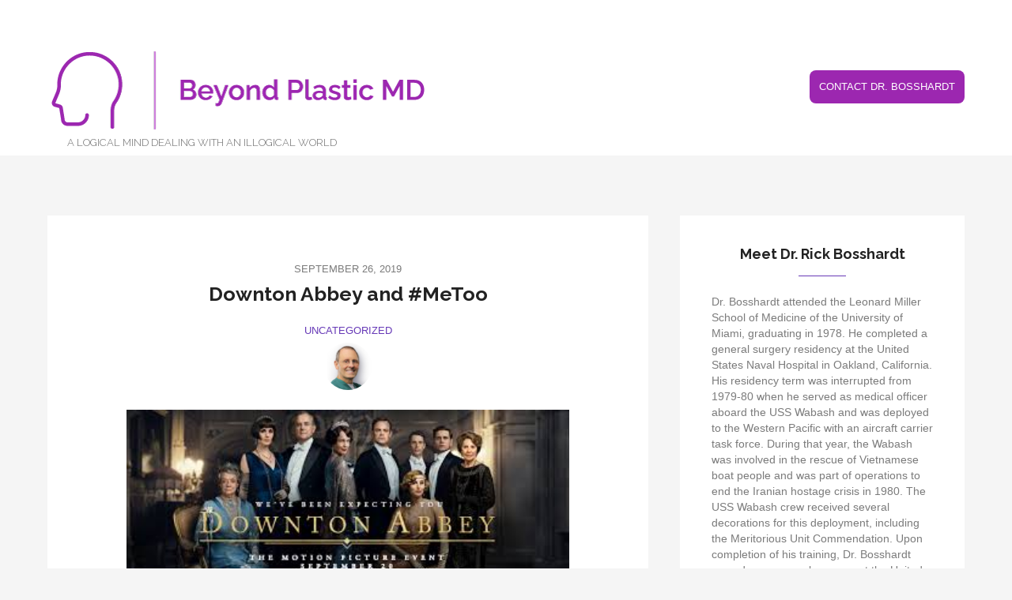

--- FILE ---
content_type: text/html; charset=UTF-8
request_url: https://www.beyondplasticmd.com/downton-abbey-and-metoo/
body_size: 16673
content:


<!DOCTYPE html>
<html lang="en-US">
<head>
	<meta charset="UTF-8"/>
	<meta name="viewport" content="width=device-width, initial-scale=1, maximum-scale=1, user-scalable=no">
	<title>Downton Abbey and #MeToo &#8211; Beyond Plastic MD</title>
<meta name='robots' content='max-image-preview:large'/>
<link rel='dns-prefetch' href='//stats.wp.com'/>
<link rel='dns-prefetch' href='//fonts.googleapis.com'/>
<link rel="alternate" type="application/rss+xml" title="Beyond Plastic MD &raquo; Feed" href="https://www.beyondplasticmd.com/feed/"/>
<link rel="alternate" type="application/rss+xml" title="Beyond Plastic MD &raquo; Comments Feed" href="https://www.beyondplasticmd.com/comments/feed/"/>
<link rel="alternate" type="application/rss+xml" title="Beyond Plastic MD &raquo; Downton Abbey and #MeToo Comments Feed" href="https://www.beyondplasticmd.com/downton-abbey-and-metoo/feed/"/>
<link rel="alternate" title="oEmbed (JSON)" type="application/json+oembed" href="https://www.beyondplasticmd.com/wp-json/oembed/1.0/embed?url=https%3A%2F%2Fwww.beyondplasticmd.com%2Fdownton-abbey-and-metoo%2F"/>
<link rel="alternate" title="oEmbed (XML)" type="text/xml+oembed" href="https://www.beyondplasticmd.com/wp-json/oembed/1.0/embed?url=https%3A%2F%2Fwww.beyondplasticmd.com%2Fdownton-abbey-and-metoo%2F&#038;format=xml"/>
		<!-- This site uses the Google Analytics by MonsterInsights plugin v9.11.1 - Using Analytics tracking - https://www.monsterinsights.com/ -->
							<script src="//www.googletagmanager.com/gtag/js?id=G-S862911QJ4" data-cfasync="false" data-wpfc-render="false" type="text/javascript" async></script>
			<script data-cfasync="false" data-wpfc-render="false" type="text/javascript">var mi_version='9.11.1';var mi_track_user=true;var mi_no_track_reason='';var MonsterInsightsDefaultLocations={"page_location":"https:\/\/www.beyondplasticmd.com\/downton-abbey-and-metoo\/"};if(typeof MonsterInsightsPrivacyGuardFilter==='function'){var MonsterInsightsLocations=(typeof MonsterInsightsExcludeQuery==='object')?MonsterInsightsPrivacyGuardFilter(MonsterInsightsExcludeQuery):MonsterInsightsPrivacyGuardFilter(MonsterInsightsDefaultLocations);}else{var MonsterInsightsLocations=(typeof MonsterInsightsExcludeQuery==='object')?MonsterInsightsExcludeQuery:MonsterInsightsDefaultLocations;}var disableStrs=['ga-disable-G-S862911QJ4',];function __gtagTrackerIsOptedOut(){for(var index=0;index<disableStrs.length;index++){if(document.cookie.indexOf(disableStrs[index]+'=true')>-1){return true;}}return false;}if(__gtagTrackerIsOptedOut()){for(var index=0;index<disableStrs.length;index++){window[disableStrs[index]]=true;}}function __gtagTrackerOptout(){for(var index=0;index<disableStrs.length;index++){document.cookie=disableStrs[index]+'=true; expires=Thu, 31 Dec 2099 23:59:59 UTC; path=/';window[disableStrs[index]]=true;}}if('undefined'===typeof gaOptout){function gaOptout(){__gtagTrackerOptout();}}window.dataLayer=window.dataLayer||[];window.MonsterInsightsDualTracker={helpers:{},trackers:{},};if(mi_track_user){function __gtagDataLayer(){dataLayer.push(arguments);}function __gtagTracker(type,name,parameters){if(!parameters){parameters={};}if(parameters.send_to){__gtagDataLayer.apply(null,arguments);return;}if(type==='event'){parameters.send_to=monsterinsights_frontend.v4_id;var hookName=name;if(typeof parameters['event_category']!=='undefined'){hookName=parameters['event_category']+':'+name;}if(typeof MonsterInsightsDualTracker.trackers[hookName]!=='undefined'){MonsterInsightsDualTracker.trackers[hookName](parameters);}else{__gtagDataLayer('event',name,parameters);}}else{__gtagDataLayer.apply(null,arguments);}}__gtagTracker('js',new Date());__gtagTracker('set',{'developer_id.dZGIzZG':true,});if(MonsterInsightsLocations.page_location){__gtagTracker('set',MonsterInsightsLocations);}__gtagTracker('config','G-S862911QJ4',{"forceSSL":"true","link_attribution":"true"});window.gtag=__gtagTracker;(function(){var noopfn=function(){return null;};var newtracker=function(){return new Tracker();};var Tracker=function(){return null;};var p=Tracker.prototype;p.get=noopfn;p.set=noopfn;p.send=function(){var args=Array.prototype.slice.call(arguments);args.unshift('send');__gaTracker.apply(null,args);};var __gaTracker=function(){var len=arguments.length;if(len===0){return;}var f=arguments[len-1];if(typeof f!=='object'||f===null||typeof f.hitCallback!=='function'){if('send'===arguments[0]){var hitConverted,hitObject=false,action;if('event'===arguments[1]){if('undefined'!==typeof arguments[3]){hitObject={'eventAction':arguments[3],'eventCategory':arguments[2],'eventLabel':arguments[4],'value':arguments[5]?arguments[5]:1,}}}if('pageview'===arguments[1]){if('undefined'!==typeof arguments[2]){hitObject={'eventAction':'page_view','page_path':arguments[2],}}}if(typeof arguments[2]==='object'){hitObject=arguments[2];}if(typeof arguments[5]==='object'){Object.assign(hitObject,arguments[5]);}if('undefined'!==typeof arguments[1].hitType){hitObject=arguments[1];if('pageview'===hitObject.hitType){hitObject.eventAction='page_view';}}if(hitObject){action='timing'===arguments[1].hitType?'timing_complete':hitObject.eventAction;hitConverted=mapArgs(hitObject);__gtagTracker('event',action,hitConverted);}}return;}function mapArgs(args){var arg,hit={};var gaMap={'eventCategory':'event_category','eventAction':'event_action','eventLabel':'event_label','eventValue':'event_value','nonInteraction':'non_interaction','timingCategory':'event_category','timingVar':'name','timingValue':'value','timingLabel':'event_label','page':'page_path','location':'page_location','title':'page_title','referrer':'page_referrer',};for(arg in args){if(!(!args.hasOwnProperty(arg)||!gaMap.hasOwnProperty(arg))){hit[gaMap[arg]]=args[arg];}else{hit[arg]=args[arg];}}return hit;}try{f.hitCallback();}catch(ex){}};__gaTracker.create=newtracker;__gaTracker.getByName=newtracker;__gaTracker.getAll=function(){return[];};__gaTracker.remove=noopfn;__gaTracker.loaded=true;window['__gaTracker']=__gaTracker;})();}else{console.log("");(function(){function __gtagTracker(){return null;}window['__gtagTracker']=__gtagTracker;window['gtag']=__gtagTracker;})();}</script>
							<!-- / Google Analytics by MonsterInsights -->
		<style id='wp-img-auto-sizes-contain-inline-css' type='text/css'>img:is([sizes=auto i],[sizes^="auto," i]){contain-intrinsic-size:3000px 1500px}</style>
<style id='wp-block-library-inline-css' type='text/css'>:root{--wp-block-synced-color:#7a00df;--wp-block-synced-color--rgb:122 , 0 , 223;--wp-bound-block-color:var(--wp-block-synced-color);--wp-editor-canvas-background:#ddd;--wp-admin-theme-color:#007cba;--wp-admin-theme-color--rgb:0 , 124 , 186;--wp-admin-theme-color-darker-10:#006ba1;--wp-admin-theme-color-darker-10--rgb:0 , 107 , 160.5;--wp-admin-theme-color-darker-20:#005a87;--wp-admin-theme-color-darker-20--rgb:0 , 90 , 135;--wp-admin-border-width-focus:2px}@media (min-resolution:192dpi){:root{--wp-admin-border-width-focus:1.5px}}.wp-element-button{cursor:pointer}:root .has-very-light-gray-background-color{background-color:#eee}:root .has-very-dark-gray-background-color{background-color:#313131}:root .has-very-light-gray-color{color:#eee}:root .has-very-dark-gray-color{color:#313131}:root .has-vivid-green-cyan-to-vivid-cyan-blue-gradient-background{background:linear-gradient(135deg,#00d084,#0693e3)}:root .has-purple-crush-gradient-background{background:linear-gradient(135deg,#34e2e4,#4721fb 50%,#ab1dfe)}:root .has-hazy-dawn-gradient-background{background:linear-gradient(135deg,#faaca8,#dad0ec)}:root .has-subdued-olive-gradient-background{background:linear-gradient(135deg,#fafae1,#67a671)}:root .has-atomic-cream-gradient-background{background:linear-gradient(135deg,#fdd79a,#004a59)}:root .has-nightshade-gradient-background{background:linear-gradient(135deg,#330968,#31cdcf)}:root .has-midnight-gradient-background{background:linear-gradient(135deg,#020381,#2874fc)}:root{--wp--preset--font-size--normal:16px;--wp--preset--font-size--huge:42px}.has-regular-font-size{font-size:1em}.has-larger-font-size{font-size:2.625em}.has-normal-font-size{font-size:var(--wp--preset--font-size--normal)}.has-huge-font-size{font-size:var(--wp--preset--font-size--huge)}.has-text-align-center{text-align:center}.has-text-align-left{text-align:left}.has-text-align-right{text-align:right}.has-fit-text{white-space:nowrap!important}#end-resizable-editor-section{display:none}.aligncenter{clear:both}.items-justified-left{justify-content:flex-start}.items-justified-center{justify-content:center}.items-justified-right{justify-content:flex-end}.items-justified-space-between{justify-content:space-between}.screen-reader-text{border:0;clip-path:inset(50%);height:1px;margin:-1px;overflow:hidden;padding:0;position:absolute;width:1px;word-wrap:normal!important}.screen-reader-text:focus{background-color:#ddd;clip-path:none;color:#444;display:block;font-size:1em;height:auto;left:5px;line-height:normal;padding:15px 23px 14px;text-decoration:none;top:5px;width:auto;z-index:100000}html :where(.has-border-color){border-style:solid}html :where([style*=border-top-color]){border-top-style:solid}html :where([style*=border-right-color]){border-right-style:solid}html :where([style*=border-bottom-color]){border-bottom-style:solid}html :where([style*=border-left-color]){border-left-style:solid}html :where([style*=border-width]){border-style:solid}html :where([style*=border-top-width]){border-top-style:solid}html :where([style*=border-right-width]){border-right-style:solid}html :where([style*=border-bottom-width]){border-bottom-style:solid}html :where([style*=border-left-width]){border-left-style:solid}html :where(img[class*=wp-image-]){height:auto;max-width:100%}:where(figure){margin:0 0 1em}html :where(.is-position-sticky){--wp-admin--admin-bar--position-offset:var(--wp-admin--admin-bar--height,0)}@media screen and (max-width:600px){html :where(.is-position-sticky){--wp-admin--admin-bar--position-offset:0}}</style><style id='wp-block-archives-inline-css' type='text/css'>.wp-block-archives{box-sizing:border-box}.wp-block-archives-dropdown label{display:block}</style>
<style id='wp-block-image-inline-css' type='text/css'>.wp-block-image>a,.wp-block-image>figure>a{display:inline-block}.wp-block-image img{box-sizing:border-box;height:auto;max-width:100%;vertical-align:bottom}@media not (prefers-reduced-motion){.wp-block-image img.hide{visibility:hidden}.wp-block-image img.show{animation:show-content-image .4s}}.wp-block-image[style*="border-radius"] img,.wp-block-image[style*="border-radius"]>a{border-radius:inherit}.wp-block-image.has-custom-border img{box-sizing:border-box}.wp-block-image.aligncenter{text-align:center}.wp-block-image.alignfull>a,.wp-block-image.alignwide>a{width:100%}.wp-block-image.alignfull img,.wp-block-image.alignwide img{height:auto;width:100%}.wp-block-image .aligncenter,.wp-block-image .alignleft,.wp-block-image .alignright,.wp-block-image.aligncenter,.wp-block-image.alignleft,.wp-block-image.alignright{display:table}.wp-block-image .aligncenter>figcaption,.wp-block-image .alignleft>figcaption,.wp-block-image .alignright>figcaption,.wp-block-image.aligncenter>figcaption,.wp-block-image.alignleft>figcaption,.wp-block-image.alignright>figcaption{caption-side:bottom;display:table-caption}.wp-block-image .alignleft{float:left;margin:.5em 1em .5em 0}.wp-block-image .alignright{float:right;margin:.5em 0 .5em 1em}.wp-block-image .aligncenter{margin-left:auto;margin-right:auto}.wp-block-image :where(figcaption){margin-bottom:1em;margin-top:.5em}.wp-block-image.is-style-circle-mask img{border-radius:9999px}@supports ((-webkit-mask-image:none) or (mask-image:none)) or (-webkit-mask-image:none){.wp-block-image.is-style-circle-mask img{border-radius:0;-webkit-mask-image:url('data:image/svg+xml;utf8,<svg viewBox="0 0 100 100" xmlns="http://www.w3.org/2000/svg"><circle cx="50" cy="50" r="50"/></svg>');mask-image:url('data:image/svg+xml;utf8,<svg viewBox="0 0 100 100" xmlns="http://www.w3.org/2000/svg"><circle cx="50" cy="50" r="50"/></svg>');mask-mode:alpha;-webkit-mask-position:center;mask-position:center;-webkit-mask-repeat:no-repeat;mask-repeat:no-repeat;-webkit-mask-size:contain;mask-size:contain}}:root :where(.wp-block-image.is-style-rounded img,.wp-block-image .is-style-rounded img){border-radius:9999px}.wp-block-image figure{margin:0}.wp-lightbox-container{display:flex;flex-direction:column;position:relative}.wp-lightbox-container img{cursor:zoom-in}.wp-lightbox-container img:hover+button{opacity:1}.wp-lightbox-container button{align-items:center;backdrop-filter:blur(16px) saturate(180%);background-color:#5a5a5a40;border:none;border-radius:4px;cursor:zoom-in;display:flex;height:20px;justify-content:center;opacity:0;padding:0;position:absolute;right:16px;text-align:center;top:16px;width:20px;z-index:100}@media not (prefers-reduced-motion){.wp-lightbox-container button{transition:opacity .2s ease}}.wp-lightbox-container button:focus-visible{outline:3px auto #5a5a5a40;outline:3px auto -webkit-focus-ring-color;outline-offset:3px}.wp-lightbox-container button:hover{cursor:pointer;opacity:1}.wp-lightbox-container button:focus{opacity:1}.wp-lightbox-container button:focus,.wp-lightbox-container button:hover,.wp-lightbox-container button:not(:hover):not(:active):not(.has-background){background-color:#5a5a5a40;border:none}.wp-lightbox-overlay{box-sizing:border-box;cursor:zoom-out;height:100vh;left:0;overflow:hidden;position:fixed;top:0;visibility:hidden;width:100%;z-index:100000}.wp-lightbox-overlay .close-button{align-items:center;cursor:pointer;display:flex;justify-content:center;min-height:40px;min-width:40px;padding:0;position:absolute;right:calc(env(safe-area-inset-right) + 16px);top:calc(env(safe-area-inset-top) + 16px);z-index:5000000}.wp-lightbox-overlay .close-button:focus,.wp-lightbox-overlay .close-button:hover,.wp-lightbox-overlay .close-button:not(:hover):not(:active):not(.has-background){background:none;border:none}.wp-lightbox-overlay .lightbox-image-container{height:var(--wp--lightbox-container-height);left:50%;overflow:hidden;position:absolute;top:50%;transform:translate(-50%,-50%);transform-origin:top left;width:var(--wp--lightbox-container-width);z-index:9999999999}.wp-lightbox-overlay .wp-block-image{align-items:center;box-sizing:border-box;display:flex;height:100%;justify-content:center;margin:0;position:relative;transform-origin:0 0;width:100%;z-index:3000000}.wp-lightbox-overlay .wp-block-image img{height:var(--wp--lightbox-image-height);min-height:var(--wp--lightbox-image-height);min-width:var(--wp--lightbox-image-width);width:var(--wp--lightbox-image-width)}.wp-lightbox-overlay .wp-block-image figcaption{display:none}.wp-lightbox-overlay button{background:none;border:none}.wp-lightbox-overlay .scrim{background-color:#fff;height:100%;opacity:.9;position:absolute;width:100%;z-index:2000000}.wp-lightbox-overlay.active{visibility:visible}@media not (prefers-reduced-motion){.wp-lightbox-overlay.active{animation:turn-on-visibility .25s both}.wp-lightbox-overlay.active img{animation:turn-on-visibility .35s both}.wp-lightbox-overlay.show-closing-animation:not(.active){animation:turn-off-visibility .35s both}.wp-lightbox-overlay.show-closing-animation:not(.active) img{animation:turn-off-visibility .25s both}.wp-lightbox-overlay.zoom.active{animation:none;opacity:1;visibility:visible}.wp-lightbox-overlay.zoom.active .lightbox-image-container{animation:lightbox-zoom-in .4s}.wp-lightbox-overlay.zoom.active .lightbox-image-container img{animation:none}.wp-lightbox-overlay.zoom.active .scrim{animation:turn-on-visibility .4s forwards}.wp-lightbox-overlay.zoom.show-closing-animation:not(.active){animation:none}.wp-lightbox-overlay.zoom.show-closing-animation:not(.active) .lightbox-image-container{animation:lightbox-zoom-out .4s}.wp-lightbox-overlay.zoom.show-closing-animation:not(.active) .lightbox-image-container img{animation:none}.wp-lightbox-overlay.zoom.show-closing-animation:not(.active) .scrim{animation:turn-off-visibility .4s forwards}}@keyframes show-content-image{0%{visibility:hidden}99%{visibility:hidden}to{visibility:visible}}@keyframes turn-on-visibility{0%{opacity:0}to{opacity:1}}@keyframes turn-off-visibility{0%{opacity:1;visibility:visible}99%{opacity:0;visibility:visible}to{opacity:0;visibility:hidden}}@keyframes lightbox-zoom-in{0%{transform:translate(calc((-100vw + var(--wp--lightbox-scrollbar-width))/2 + var(--wp--lightbox-initial-left-position)),calc(-50vh + var(--wp--lightbox-initial-top-position))) scale(var(--wp--lightbox-scale))}to{transform:translate(-50%,-50%) scale(1)}}@keyframes lightbox-zoom-out{0%{transform:translate(-50%,-50%) scale(1);visibility:visible}99%{visibility:visible}to{transform:translate(calc((-100vw + var(--wp--lightbox-scrollbar-width))/2 + var(--wp--lightbox-initial-left-position)),calc(-50vh + var(--wp--lightbox-initial-top-position))) scale(var(--wp--lightbox-scale));visibility:hidden}}</style>
<style id='wp-block-search-inline-css' type='text/css'>.wp-block-search__button{margin-left:10px;word-break:normal}.wp-block-search__button.has-icon{line-height:0}.wp-block-search__button svg{height:1.25em;min-height:24px;min-width:24px;width:1.25em;fill:currentColor;vertical-align:text-bottom}:where(.wp-block-search__button){border:1px solid #ccc;padding:6px 10px}.wp-block-search__inside-wrapper{display:flex;flex:auto;flex-wrap:nowrap;max-width:100%}.wp-block-search__label{width:100%}.wp-block-search.wp-block-search__button-only .wp-block-search__button{box-sizing:border-box;display:flex;flex-shrink:0;justify-content:center;margin-left:0;max-width:100%}.wp-block-search.wp-block-search__button-only .wp-block-search__inside-wrapper{min-width:0!important;transition-property:width}.wp-block-search.wp-block-search__button-only .wp-block-search__input{flex-basis:100%;transition-duration:.3s}.wp-block-search.wp-block-search__button-only.wp-block-search__searchfield-hidden,.wp-block-search.wp-block-search__button-only.wp-block-search__searchfield-hidden .wp-block-search__inside-wrapper{overflow:hidden}.wp-block-search.wp-block-search__button-only.wp-block-search__searchfield-hidden .wp-block-search__input{border-left-width:0!important;border-right-width:0!important;flex-basis:0;flex-grow:0;margin:0;min-width:0!important;padding-left:0!important;padding-right:0!important;width:0!important}:where(.wp-block-search__input){appearance:none;border:1px solid #949494;flex-grow:1;font-family:inherit;font-size:inherit;font-style:inherit;font-weight:inherit;letter-spacing:inherit;line-height:inherit;margin-left:0;margin-right:0;min-width:3rem;padding:8px;text-decoration:unset!important;text-transform:inherit}:where(.wp-block-search__button-inside .wp-block-search__inside-wrapper){background-color:#fff;border:1px solid #949494;box-sizing:border-box;padding:4px}:where(.wp-block-search__button-inside .wp-block-search__inside-wrapper) .wp-block-search__input{border:none;border-radius:0;padding:0 4px}:where(.wp-block-search__button-inside .wp-block-search__inside-wrapper) .wp-block-search__input:focus{outline:none}:where(.wp-block-search__button-inside .wp-block-search__inside-wrapper) :where(.wp-block-search__button){padding:4px 8px}.wp-block-search.aligncenter .wp-block-search__inside-wrapper{margin:auto}.wp-block[data-align="right"] .wp-block-search.wp-block-search__button-only .wp-block-search__inside-wrapper{float:right}</style>
<style id='wp-block-paragraph-inline-css' type='text/css'>.is-small-text{font-size:.875em}.is-regular-text{font-size:1em}.is-large-text{font-size:2.25em}.is-larger-text{font-size:3em}.has-drop-cap:not(:focus):first-letter{float:left;font-size:8.4em;font-style:normal;font-weight:100;line-height:.68;margin:.05em .1em 0 0;text-transform:uppercase}body.rtl .has-drop-cap:not(:focus):first-letter{float:none;margin-left:.1em}p.has-drop-cap.has-background{overflow:hidden}:root :where(p.has-background){padding:1.25em 2.375em}:where(p.has-text-color:not(.has-link-color)) a{color:inherit}p.has-text-align-left[style*="writing-mode:vertical-lr"],p.has-text-align-right[style*="writing-mode:vertical-rl"]{rotate:180deg}</style>
<style id='global-styles-inline-css' type='text/css'>:root{--wp--preset--aspect-ratio--square:1;--wp--preset--aspect-ratio--4-3: 4/3;--wp--preset--aspect-ratio--3-4: 3/4;--wp--preset--aspect-ratio--3-2: 3/2;--wp--preset--aspect-ratio--2-3: 2/3;--wp--preset--aspect-ratio--16-9: 16/9;--wp--preset--aspect-ratio--9-16: 9/16;--wp--preset--color--black:#000;--wp--preset--color--cyan-bluish-gray:#abb8c3;--wp--preset--color--white:#fff;--wp--preset--color--pale-pink:#f78da7;--wp--preset--color--vivid-red:#cf2e2e;--wp--preset--color--luminous-vivid-orange:#ff6900;--wp--preset--color--luminous-vivid-amber:#fcb900;--wp--preset--color--light-green-cyan:#7bdcb5;--wp--preset--color--vivid-green-cyan:#00d084;--wp--preset--color--pale-cyan-blue:#8ed1fc;--wp--preset--color--vivid-cyan-blue:#0693e3;--wp--preset--color--vivid-purple:#9b51e0;--wp--preset--gradient--vivid-cyan-blue-to-vivid-purple:linear-gradient(135deg,#0693e3 0%,#9b51e0 100%);--wp--preset--gradient--light-green-cyan-to-vivid-green-cyan:linear-gradient(135deg,#7adcb4 0%,#00d082 100%);--wp--preset--gradient--luminous-vivid-amber-to-luminous-vivid-orange:linear-gradient(135deg,#fcb900 0%,#ff6900 100%);--wp--preset--gradient--luminous-vivid-orange-to-vivid-red:linear-gradient(135deg,#ff6900 0%,#cf2e2e 100%);--wp--preset--gradient--very-light-gray-to-cyan-bluish-gray:linear-gradient(135deg,#eee 0%,#a9b8c3 100%);--wp--preset--gradient--cool-to-warm-spectrum:linear-gradient(135deg,#4aeadc 0%,#9778d1 20%,#cf2aba 40%,#ee2c82 60%,#fb6962 80%,#fef84c 100%);--wp--preset--gradient--blush-light-purple:linear-gradient(135deg,#ffceec 0%,#9896f0 100%);--wp--preset--gradient--blush-bordeaux:linear-gradient(135deg,#fecda5 0%,#fe2d2d 50%,#6b003e 100%);--wp--preset--gradient--luminous-dusk:linear-gradient(135deg,#ffcb70 0%,#c751c0 50%,#4158d0 100%);--wp--preset--gradient--pale-ocean:linear-gradient(135deg,#fff5cb 0%,#b6e3d4 50%,#33a7b5 100%);--wp--preset--gradient--electric-grass:linear-gradient(135deg,#caf880 0%,#71ce7e 100%);--wp--preset--gradient--midnight:linear-gradient(135deg,#020381 0%,#2874fc 100%);--wp--preset--font-size--small:13px;--wp--preset--font-size--medium:20px;--wp--preset--font-size--large:36px;--wp--preset--font-size--x-large:42px;--wp--preset--spacing--20:.44rem;--wp--preset--spacing--30:.67rem;--wp--preset--spacing--40:1rem;--wp--preset--spacing--50:1.5rem;--wp--preset--spacing--60:2.25rem;--wp--preset--spacing--70:3.38rem;--wp--preset--spacing--80:5.06rem;--wp--preset--shadow--natural:6px 6px 9px rgba(0,0,0,.2);--wp--preset--shadow--deep:12px 12px 50px rgba(0,0,0,.4);--wp--preset--shadow--sharp:6px 6px 0 rgba(0,0,0,.2);--wp--preset--shadow--outlined:6px 6px 0 -3px #fff , 6px 6px #000;--wp--preset--shadow--crisp:6px 6px 0 #000}:where(.is-layout-flex){gap:.5em}:where(.is-layout-grid){gap:.5em}body .is-layout-flex{display:flex}.is-layout-flex{flex-wrap:wrap;align-items:center}.is-layout-flex > :is(*, div){margin:0}body .is-layout-grid{display:grid}.is-layout-grid > :is(*, div){margin:0}:where(.wp-block-columns.is-layout-flex){gap:2em}:where(.wp-block-columns.is-layout-grid){gap:2em}:where(.wp-block-post-template.is-layout-flex){gap:1.25em}:where(.wp-block-post-template.is-layout-grid){gap:1.25em}.has-black-color{color:var(--wp--preset--color--black)!important}.has-cyan-bluish-gray-color{color:var(--wp--preset--color--cyan-bluish-gray)!important}.has-white-color{color:var(--wp--preset--color--white)!important}.has-pale-pink-color{color:var(--wp--preset--color--pale-pink)!important}.has-vivid-red-color{color:var(--wp--preset--color--vivid-red)!important}.has-luminous-vivid-orange-color{color:var(--wp--preset--color--luminous-vivid-orange)!important}.has-luminous-vivid-amber-color{color:var(--wp--preset--color--luminous-vivid-amber)!important}.has-light-green-cyan-color{color:var(--wp--preset--color--light-green-cyan)!important}.has-vivid-green-cyan-color{color:var(--wp--preset--color--vivid-green-cyan)!important}.has-pale-cyan-blue-color{color:var(--wp--preset--color--pale-cyan-blue)!important}.has-vivid-cyan-blue-color{color:var(--wp--preset--color--vivid-cyan-blue)!important}.has-vivid-purple-color{color:var(--wp--preset--color--vivid-purple)!important}.has-black-background-color{background-color:var(--wp--preset--color--black)!important}.has-cyan-bluish-gray-background-color{background-color:var(--wp--preset--color--cyan-bluish-gray)!important}.has-white-background-color{background-color:var(--wp--preset--color--white)!important}.has-pale-pink-background-color{background-color:var(--wp--preset--color--pale-pink)!important}.has-vivid-red-background-color{background-color:var(--wp--preset--color--vivid-red)!important}.has-luminous-vivid-orange-background-color{background-color:var(--wp--preset--color--luminous-vivid-orange)!important}.has-luminous-vivid-amber-background-color{background-color:var(--wp--preset--color--luminous-vivid-amber)!important}.has-light-green-cyan-background-color{background-color:var(--wp--preset--color--light-green-cyan)!important}.has-vivid-green-cyan-background-color{background-color:var(--wp--preset--color--vivid-green-cyan)!important}.has-pale-cyan-blue-background-color{background-color:var(--wp--preset--color--pale-cyan-blue)!important}.has-vivid-cyan-blue-background-color{background-color:var(--wp--preset--color--vivid-cyan-blue)!important}.has-vivid-purple-background-color{background-color:var(--wp--preset--color--vivid-purple)!important}.has-black-border-color{border-color:var(--wp--preset--color--black)!important}.has-cyan-bluish-gray-border-color{border-color:var(--wp--preset--color--cyan-bluish-gray)!important}.has-white-border-color{border-color:var(--wp--preset--color--white)!important}.has-pale-pink-border-color{border-color:var(--wp--preset--color--pale-pink)!important}.has-vivid-red-border-color{border-color:var(--wp--preset--color--vivid-red)!important}.has-luminous-vivid-orange-border-color{border-color:var(--wp--preset--color--luminous-vivid-orange)!important}.has-luminous-vivid-amber-border-color{border-color:var(--wp--preset--color--luminous-vivid-amber)!important}.has-light-green-cyan-border-color{border-color:var(--wp--preset--color--light-green-cyan)!important}.has-vivid-green-cyan-border-color{border-color:var(--wp--preset--color--vivid-green-cyan)!important}.has-pale-cyan-blue-border-color{border-color:var(--wp--preset--color--pale-cyan-blue)!important}.has-vivid-cyan-blue-border-color{border-color:var(--wp--preset--color--vivid-cyan-blue)!important}.has-vivid-purple-border-color{border-color:var(--wp--preset--color--vivid-purple)!important}.has-vivid-cyan-blue-to-vivid-purple-gradient-background{background:var(--wp--preset--gradient--vivid-cyan-blue-to-vivid-purple)!important}.has-light-green-cyan-to-vivid-green-cyan-gradient-background{background:var(--wp--preset--gradient--light-green-cyan-to-vivid-green-cyan)!important}.has-luminous-vivid-amber-to-luminous-vivid-orange-gradient-background{background:var(--wp--preset--gradient--luminous-vivid-amber-to-luminous-vivid-orange)!important}.has-luminous-vivid-orange-to-vivid-red-gradient-background{background:var(--wp--preset--gradient--luminous-vivid-orange-to-vivid-red)!important}.has-very-light-gray-to-cyan-bluish-gray-gradient-background{background:var(--wp--preset--gradient--very-light-gray-to-cyan-bluish-gray)!important}.has-cool-to-warm-spectrum-gradient-background{background:var(--wp--preset--gradient--cool-to-warm-spectrum)!important}.has-blush-light-purple-gradient-background{background:var(--wp--preset--gradient--blush-light-purple)!important}.has-blush-bordeaux-gradient-background{background:var(--wp--preset--gradient--blush-bordeaux)!important}.has-luminous-dusk-gradient-background{background:var(--wp--preset--gradient--luminous-dusk)!important}.has-pale-ocean-gradient-background{background:var(--wp--preset--gradient--pale-ocean)!important}.has-electric-grass-gradient-background{background:var(--wp--preset--gradient--electric-grass)!important}.has-midnight-gradient-background{background:var(--wp--preset--gradient--midnight)!important}.has-small-font-size{font-size:var(--wp--preset--font-size--small)!important}.has-medium-font-size{font-size:var(--wp--preset--font-size--medium)!important}.has-large-font-size{font-size:var(--wp--preset--font-size--large)!important}.has-x-large-font-size{font-size:var(--wp--preset--font-size--x-large)!important}</style>

<style id='classic-theme-styles-inline-css' type='text/css'>.wp-block-button__link{color:#fff;background-color:#32373c;border-radius:9999px;box-shadow:none;text-decoration:none;padding:calc(.667em + 2px) calc(1.333em + 2px);font-size:1.125em}.wp-block-file__button{background:#32373c;color:#fff;text-decoration:none}</style>
<link rel='stylesheet' id='wpo_min-header-0-css' href='https://www.beyondplasticmd.com/wp-content/cache/wpo-minify/1767854482/assets/wpo-minify-header-981322c9.min.css' type='text/css' media='all'/>
<script type="text/javascript" id="pushengage-sdk-init-js-after">//<![CDATA[
(function(w,d){w.PushEngage=w.PushEngage||[];w._peq=w._peq||[];PushEngage.push(['init',{appId:'de7c297e-4459-40da-af1e-bcf11f420474'}]);var e=d.createElement('script');e.src='https://clientcdn.pushengage.com/sdks/pushengage-web-sdk.js';e.async=true;e.type='text/javascript';d.head.appendChild(e);})(window,document);
//]]></script>
<script type="text/javascript" src="https://www.beyondplasticmd.com/wp-content/cache/wpo-minify/1767854482/assets/wpo-minify-header-59d20ed9.min.js" id="wpo_min-header-0-js" async="async" data-wp-strategy="async"></script>
<script type="text/javascript" src="https://www.beyondplasticmd.com/wp-content/cache/wpo-minify/1767854482/assets/wpo-minify-header-7ba40e48.min.js" id="wpo_min-header-1-js"></script>
<link rel="https://api.w.org/" href="https://www.beyondplasticmd.com/wp-json/"/><link rel="alternate" title="JSON" type="application/json" href="https://www.beyondplasticmd.com/wp-json/wp/v2/posts/125"/><link rel="EditURI" type="application/rsd+xml" title="RSD" href="https://www.beyondplasticmd.com/xmlrpc.php?rsd"/>
<meta name="generator" content="WordPress 6.9"/>
<link rel="canonical" href="https://www.beyondplasticmd.com/downton-abbey-and-metoo/"/>
<link rel='shortlink' href='https://www.beyondplasticmd.com/?p=125'/>
	<style>img#wpstats{display:none}</style>
				<style type="text/css">#site-title a,#site-description{color:#212121!important}</style>
		<style type="text/css" id="custom-background-css">body.custom-background{background-color:#f5f5f5}</style>
	
<!-- Jetpack Open Graph Tags -->
<meta property="og:type" content="article"/>
<meta property="og:title" content="Downton Abbey and #MeToo"/>
<meta property="og:url" content="https://www.beyondplasticmd.com/downton-abbey-and-metoo/"/>
<meta property="og:description" content="I went to see the new Downton Abbey movie reluctantly. My wife and her friends, all fans of the popular series, set up the evening for our group of five couples. None of the husbands were thrilled …"/>
<meta property="article:published_time" content="2019-09-26T11:39:22+00:00"/>
<meta property="article:modified_time" content="2019-09-26T11:39:22+00:00"/>
<meta property="og:site_name" content="Beyond Plastic MD"/>
<meta property="og:image" content="https://www.beyondplasticmd.com/wp-content/uploads/2019/09/women-in-medicine.jpg"/>
<meta property="og:image:width" content="1000"/>
<meta property="og:image:height" content="575"/>
<meta property="og:image:alt" content=""/>
<meta property="og:locale" content="en_US"/>
<meta name="twitter:text:title" content="Downton Abbey and #MeToo"/>
<meta name="twitter:image" content="https://www.beyondplasticmd.com/wp-content/uploads/2019/09/metoo-2.jpg?w=144"/>
<meta name="twitter:card" content="summary"/>

<!-- End Jetpack Open Graph Tags -->
<link rel="icon" href="https://www.beyondplasticmd.com/wp-content/uploads/2022/05/cropped-icon-32x32.png" sizes="32x32"/>
<link rel="icon" href="https://www.beyondplasticmd.com/wp-content/uploads/2022/05/cropped-icon-192x192.png" sizes="192x192"/>
<link rel="apple-touch-icon" href="https://www.beyondplasticmd.com/wp-content/uploads/2022/05/cropped-icon-180x180.png"/>
<meta name="msapplication-TileImage" content="https://www.beyondplasticmd.com/wp-content/uploads/2022/05/cropped-icon-270x270.png"/>
		<style type="text/css" id="wp-custom-css">a.post-page-numbers{display:inline-block;margin:0 .25rem}h2.slide-title{text-align:right}.slider-home .slide-title span{background-color:rgba(156,39,176,.3);border-radius:.5rem}.wp-block-search.wp-block-search__button-inside .wp-block-search__inside-wrapper{border:none;background-color:#f7f7f7}.wp-block-search.wp-block-search__button-inside .wp-block-search__inside-wrapper button{margin:0;border:none}input[type="search"]{margin:0;background-color:#f7f7f7}.header .logo-img img{max-width:100%;margin-bottom:1rem}h1#site-title{margin-bottom:1rem}.top-bar .name{height:auto}.header .top-bar .toggle-topbar{display:none!important}ul#menu-primary{margin-top:3rem}ul#menu-primary a{padding:.5rem .75rem;background-color:#9c27b0;color:#fff;border-radius:.5rem}#site-title small{display:block;float:none}ul.title-area{max-width:480px}</style>
		</head>
<body class="wp-singular post-template-default single single-post postid-125 single-format-standard custom-background wp-theme-morningtime-lite">
<div class="wrapper">
	<header class="header">
		<div class="row">
			<div class="columns medium-12">
				<nav class="top-bar" data-topbar role="navigation">
					<ul class="title-area">
						<li class="name">
															<h1 id="site-title">
									<a class="logo-img" href="https://www.beyondplasticmd.com/" title="Beyond Plastic MD - A logical mind dealing with an illogical world" rel="home">
										<img src="https://beyondplasticmd.com/wp-content/uploads/2022/05/Logo.png">
									</a>
									<small>A logical mind dealing with an illogical world</small>
								</h1>
													</li>

						<li class="toggle-topbar menu-icon">
							<a href="#"><i class="fas fa-bars"></i></a>
							<span class="toggle-area"></span>
						</li>
					</ul>

					<section class="top-bar-section">

						<ul id="menu-primary" class="right"><li id="menu-item-622" class="menu-item menu-item-type-post_type menu-item-object-page menu-item-622"><a href="https://www.beyondplasticmd.com/contact-dr-bosshardt/">Contact Dr. Bosshardt</a></li>
</ul>
					</section>

					<div class="socials right">
											</div><!-- /.socials right -->
				</nav>
			</div><!-- /.columns medium-12 -->
		</div><!-- /.row -->
	</header><!-- /.header -->

	
<div class="main">
	<div class="main-body">
		<div class="row">
			<div class="columns large-8">
				<div class="content">
					
														<article id="post-125" class="post post-single post-125 type-post status-publish format-standard hentry category-uncategorized" itemscope itemtype="https://schema.org/BlogPosting">
		<header class="post-head">
			<time class="post-date" datetime="2019-09-26T11:39:22-04:00" itemprop="datePublished">September 26, 2019</time><!-- /.post-date -->

			<h3 class="post-title">
				Downton Abbey and #MeToo			</h3>

			<ul class="post-category"><li><a href="https://www.beyondplasticmd.com/category/uncategorized/" rel="category tag">Uncategorized</a></li></ul>
		</header><!-- /.post-head -->

		
		<div class="post-meta">
			<a href="https://www.beyondplasticmd.com/author/rtbosshardt/" title="rtbosshardt" class="post-author wow bounceIn" data-wow-duration="1s" data-wow-delay="0.5s">
				<img alt='' src='https://secure.gravatar.com/avatar/b554c05cc26d68314615755e47e6aabbf80e5021d6866cdf6935e6d949a1982a?s=120&#038;d=mm&#038;r=g' srcset='https://secure.gravatar.com/avatar/b554c05cc26d68314615755e47e6aabbf80e5021d6866cdf6935e6d949a1982a?s=240&#038;d=mm&#038;r=g 2x' class='avatar avatar-120 photo' height='120' width='120' decoding='async'/>			</a>
		</div><!-- /.post-meta -->

		<div class="post-body">
			<div class="entry" itemprop="articleBody">
				
<figure class="wp-block-image size-large is-resized"><img fetchpriority="high" decoding="async" src="https://beyondplasticmd.com/wp-content/uploads/2019/09/downton-abbey.jpg?w=364" alt="" class="wp-image-126" width="564" height="214" srcset="https://www.beyondplasticmd.com/wp-content/uploads/2019/09/downton-abbey.jpg 364w, https://www.beyondplasticmd.com/wp-content/uploads/2019/09/downton-abbey-300x114.jpg 300w" sizes="(max-width: 564px) 100vw, 564px"/></figure>



<p>I went to see the new Downton Abbey movie reluctantly. My wife and her friends, all fans of the popular series, set up the evening for our  group of five couples. None of the husbands were thrilled but we have all been married long enough to know that now and then you take one for the woman you love. Surprisingly, it was an excellent movie and very engaging (I am not just saying this because I know my wife might read this). There was even one moment of action involving a gun, so it wasn’t all tea and crumpets. </p>



<p>Downton Abbey provides a glimpse into life in a time where women were rather lightly regarded in society. What influence they had was largely in the background, exerting influence on the men in their lives, for example. Several female characters bemoaned their lack of stature, even among the aristocracy. This was not surprising, given the societal norms of the times. What was interesting, though, was the general theme of the movie previews. Two previews were for movies about female empowerment. One was a for a biopic about Harriet Tubman and the underground railroad. The other was about a movie adaptation of the book, Little Women. I am seeing this more and more and I do not think it is my imagination that the theme of women’s empowerment seems to be everywhere. From the U.S. women’s soccer team victory celebration to countless commercials on television, there is a continual thread about women overcoming victimization or societal obstacles to fulfilling their individual destinies. Either implicitly or explicitly, the cause is always male domination and subjugation of women. </p>



<figure class="wp-block-image size-large is-resized"><img decoding="async" src="https://beyondplasticmd.com/wp-content/uploads/2019/09/metoo-2.jpg?w=284" alt="" class="wp-image-128" width="434" height="270"/></figure>



<p>What began as the #MeToo movement to address sexual violence and sexual harassment in the workplace has morphed into a general movement of women’s rights and empowerment. It is the women’s liberation movement for the age of the internet and social media. I am not a social scientist or scholar in such issues but I do have an interest in them. I am “privileged white male”. I have an office full of women, I am married to a woman, I have two daughters and a daughter-in-law, and three granddaughters. I try my best to be the best boss, husband, father, and grandfather that I can be. I can say the same for most of the men I know. I am all for women’s empowerment, rights, etc, but this emphasis on promoting this everywhere I look has bothered me and I am not sure why. So, I asked someone. </p>



<p>The person I chose is a close female friend who I know
retired relatively recently from a top level corporate job in a very
male-dominated engineering environment. I asked Susan what she thought of all
the recent media emphasis on women’s empowerment. Her answer surprised me. </p>



<p>Susan feels insulted and marginalized. She said that it is as though all of her decades of hard work, and that of her peers in the business/technical world to overcome male barriers to advancement and acceptance were for naught. Susan dealt with discrimination, sexual harassment, not being taken seriously, making less than her male peers for the same work, covering for less than competent male co-workers. She overcame those to become a senior executive. She said that, over the years, she saw major changes in the workplace such that she feels that, today, there are no real barriers to women being as successful as they choose to be and are willing to work for. She challenges the premise that there are male dominated, systematic, societal rules in play to hold women back. </p>



<figure class="wp-block-image size-large"><img loading="lazy" decoding="async" width="1000" height="575" src="https://beyondplasticmd.com/wp-content/uploads/2019/09/women-in-medicine.jpg?w=1000" alt="" class="wp-image-130" srcset="https://www.beyondplasticmd.com/wp-content/uploads/2019/09/women-in-medicine.jpg 1000w, https://www.beyondplasticmd.com/wp-content/uploads/2019/09/women-in-medicine-300x173.jpg 300w, https://www.beyondplasticmd.com/wp-content/uploads/2019/09/women-in-medicine-768x442.jpg 768w" sizes="auto, (max-width: 1000px) 100vw, 1000px"/></figure>



<p>I look at my own field of medicine. Today, women make up just over 50% of all medical students in the U.S. In the corporate world, the numbers are less impressive, with recent reports that only around 6% of CEO’s of Fortune 500 companies are women. Many explanations have been given, nearly all based, at least in part, on the premise of some form of gender discrimination. One different explanation, proffered by no less than Dr. Jordan Peterson, a clinical professor of psychology at the University of Toronto, boils down to this: women are not willing to be the disagreeable, aggressive type or make the sacrifices necessary to become a CEO at this elite level. He does not feel it reflects either female weakness or male privilege.  </p>



<p>An interesting assessment of the #MeToo movement for general
female empowerment was provided by Heather MacDonald, an attorney and fellow at
the Manhattan Institute, an economic think tank. In her words:</p>



<p><em>#MeToo is going to unleash a new torrent
of gender and race quotas throughout the economy and culture, on the theory
that all disparities in employment and institutional representation are due to
harassment and bias. The resulting distortions of decision-making will be
largely invisible; we will usually not know of the superior candidates for a
job who were passed over in the drive for gender parity. But the net
consequence will be a loss of American competitiveness and scientific
achievement.</em></p>



<p>She goes on: </p>



<p><em>“Pressures for so-called diversity, defined reductively by gonads and melanin, are of course nothing new…….however pervasive the diversity imperative was before, the #MeToo movement is going to make the previous three decades look like a golden age of meritocracy. No mainstream institution will hire, promote, or compensate without an exquisite calculation of gender and race ratios.”</em></p>



<figure class="wp-block-image size-large is-resized"><img loading="lazy" decoding="async" src="https://beyondplasticmd.com/wp-content/uploads/2019/09/metoo-1.jpg?w=890" alt="" class="wp-image-131" width="537" height="301" srcset="https://www.beyondplasticmd.com/wp-content/uploads/2019/09/metoo-1.jpg 890w, https://www.beyondplasticmd.com/wp-content/uploads/2019/09/metoo-1-300x169.jpg 300w, https://www.beyondplasticmd.com/wp-content/uploads/2019/09/metoo-1-768x432.jpg 768w" sizes="auto, (max-width: 537px) 100vw, 537px"/></figure>



<p>The sordid Weinstein, Spacey, Epstein, and Lauer episodes that appear to have fueled the #MeToo movement are sad, sorry tales of abuse and victimization of women by serial abusers, but they are aberrations and not representative of men in general. To paint us with the same brush is unfair to all the men who have championed women and never victimized anyone. To further expand these isolated incidents of sexual harassment to represent the state of women in the workplace today is a stretch and unfair to women who persevered and changed the culture. It perpetuates that cult of victimization which, I feel, is definitely pervasive in the U.S. today and ignores all the work of women, like Susan, who came before.  </p>
<div class="sharedaddy sd-sharing-enabled"><div class="robots-nocontent sd-block sd-social sd-social-icon-text sd-sharing"><h3 class="sd-title">Share this:</h3><div class="sd-content"><ul><li class="share-facebook"><a rel="nofollow noopener noreferrer" data-shared="sharing-facebook-125" class="share-facebook sd-button share-icon" href="https://www.beyondplasticmd.com/downton-abbey-and-metoo/?share=facebook" target="_blank" aria-labelledby="sharing-facebook-125">
				<span id="sharing-facebook-125" hidden>Click to share on Facebook (Opens in new window)</span>
				<span>Facebook</span>
			</a></li><li class="share-x"><a rel="nofollow noopener noreferrer" data-shared="sharing-x-125" class="share-x sd-button share-icon" href="https://www.beyondplasticmd.com/downton-abbey-and-metoo/?share=x" target="_blank" aria-labelledby="sharing-x-125">
				<span id="sharing-x-125" hidden>Click to share on X (Opens in new window)</span>
				<span>X</span>
			</a></li><li class="share-end"></li></ul></div></div></div>			</div><!-- /.entry -->
		</div><!-- /.post-body -->

		<div class="post-foot">
			<div class="post-tags">
											</div><!-- /.post-tags -->

		</div><!-- /.post-foot -->


		
<div class="post-author-box">
	<div class="post-author-box-image">
		<img alt='' src='https://secure.gravatar.com/avatar/b554c05cc26d68314615755e47e6aabbf80e5021d6866cdf6935e6d949a1982a?s=120&#038;d=mm&#038;r=g' srcset='https://secure.gravatar.com/avatar/b554c05cc26d68314615755e47e6aabbf80e5021d6866cdf6935e6d949a1982a?s=240&#038;d=mm&#038;r=g 2x' class='avatar avatar-120 photo' height='120' width='120' loading='lazy' decoding='async'/>	</div><!-- /.post-author-box-image -->

	<div class="post-author-box-content">
		<h4>rtbosshardt</h4>

		<p>Dr. Bosshardt is a plastic surgeon with over three decades of practice. He is an avid reader and writer who contributed a weekly column on medical matters to the Orlando Sentinel for over tweny five years. His interests are wide ranging but have a common thread. That thread is an insatiable curiosity about people and the world around us. This includes the natural world, society and culture, and human potential, both good and bad. He is fascinated by our mind, body, and spiritual connection and what we are capable if we put our energy, mind, and will to any task. He is a lifelong runner who has completed multiple marathons and triathlons, culminating in completion of a full Ironman triathlon at age 61 and he is seguing into ultradistance running. His proudest accomplishment, however, is his family. He is married to the love of his life for 41 years and has three grown children, their spouses, and six grandchildren that he adores. His worldview is Christian and the Christian message of sin and redemption informs everything he is and does. If this blog informs and challenges readers, it will have been worth starting.		<a class="author-link" href="https://www.beyondplasticmd.com/author/rtbosshardt/" rel="author">
			View all posts by rtbosshardt		</a>
		</p>
	</div><!-- /.post-author-box-content -->
</div><!-- /.post-author-box -->

					<div class="post-nav">
				<div class="post-nav-prev">
					<a class="button tiny grey" href="https://www.beyondplasticmd.com/oscillo-oscillococcinum-for-flu/" rel="prev"><i class="fas fa-angle-left"></i>  Previous post</a>				</div><!-- /.post-nav-prev -->

				<div class="post-nav-next">
					<a class="button tiny grey" href="https://www.beyondplasticmd.com/slow-mohs-for-melanoma-is-a-bad-idea/" rel="next">Next post <i class="fas fa-angle-right"></i></a>				</div><!-- /.post-nav-next -->
			</div><!-- /.post-nav -->
			</article><!-- /.post -->

						
										</div><!-- /.content -->

					<section class="section-comments">
						<div class="row">
							<div class="columns small-12">

								
<a name="comments"></a>
<div class="comments">
	
	<header class="comment-header">
		<h3 class="comment-title">One Comment, <a href="https://www.beyondplasticmd.com/comments/feed/" title="Comments RSS">RSS</a></h3>
	</header>

	<ol class="commentlist">
				<li class="comment even thread-even depth-1" id="comment-261">
							<div id="div-comment-261" class="comment-body">
					<article>

			<header class="entry-header comment-author">

						<div class="comment-image">
							<img alt='' src='https://secure.gravatar.com/avatar/9ebe05bb80228f0e8b08a64c710f5102fe22f29342ad07d6c463ec2482bc9323?s=60&#038;d=mm&#038;r=g' srcset='https://secure.gravatar.com/avatar/9ebe05bb80228f0e8b08a64c710f5102fe22f29342ad07d6c463ec2482bc9323?s=120&#038;d=mm&#038;r=g 2x' class='avatar avatar-60 photo' height='60' width='60' loading='lazy' decoding='async'/>						</div>

						<div class="comment-author-name fn"><a href="https://www.gate.io/th/signup/612995" class="url" rel="ugc external nofollow">gate.io 怎么 样</a></div>
						<div class="posted-on">
							<a href="https://www.beyondplasticmd.com/downton-abbey-and-metoo/#comment-261">
								March 22, 2023 at 2:12 pm							</a>
						</div>
			</header>

			<div class="comment-text">
									<p>Do you mind if I quote a couple of your articles as long asI provide credit and sources back to your website?My blog site is in the very same niche as yours and my users would certainly benefit from some of the information you present here.Please let me know if this okay with you. Thanks!</p>
			</div>

			<footer class="entry-footer comment-meta commentmetadata">
				<div class="reply-link">
					<a rel="nofollow" class="comment-reply-link" href="https://www.beyondplasticmd.com/downton-abbey-and-metoo/?replytocom=261#respond" data-commentid="261" data-postid="125" data-belowelement="div-comment-261" data-respondelement="respond" data-replyto="Reply to gate.io 怎么 样" aria-label="Reply to gate.io 怎么 样">Reply</a>				</div>
			</footer>
		</article>
					</div>
			</li><!-- #comment-## -->
	</ol>

	

								<div id="respond" class="respond">
				<header class="page-header"><h3 class="comment-title">Leave a Comment   <a rel="nofollow" id="cancel-comment-reply-link" href="/downton-abbey-and-metoo/#respond" style="display:none;">or Cancel reply</a></h3></header>
									<form action="https://www.beyondplasticmd.com/wp-comments-post.php" method="post" id="commentform">
						<div class="row">
																						<p class="comment-notes columns medium-12">Your email address will not be published. Required fields are marked <span class="required"><a>*</a></span></p>								<p class="comment-form-author columns medium-4"><label for="author">Name</label> <span class="required">*</span><input id="author" name="author" type="text" value="" size="30" aria-required='true'/></p>
<p class="comment-form-email columns medium-4"><label for="email">Email</label> <span class="required">*</span><input id="email" name="email" type="text" value="" size="30" aria-required='true'/></p>
<p class="comment-form-url columns medium-4"><label for="url">Website</label><input id="url" name="url" type="text" value="" size="30"/></p>
							
							<p style="display: none;"><input type="hidden" id="akismet_comment_nonce" name="akismet_comment_nonce" value="3d16926a99"/></p><p style="display: none !important;" class="akismet-fields-container" data-prefix="ak_"><label>&#916;<textarea name="ak_hp_textarea" cols="45" rows="8" maxlength="100"></textarea></label><input type="hidden" id="ak_js_1" name="ak_js" value="222"/><script>document.getElementById("ak_js_1").setAttribute("value",(new Date()).getTime());</script></p>						</div>

						<p class="comment-form-comment"><label for="comment">Comment</label><textarea id="comment" name="comment" cols="45" rows="8" aria-required="true"></textarea></p>														<p class="form-submit">
								<input class="button tiny grey" name="submit" type="submit" id="submit" value="Send Comment"/>
								<input type='hidden' name='comment_post_ID' value='125' id='comment_post_ID'/>
<input type='hidden' name='comment_parent' id='comment_parent' value='0'/>
							</p>
					</form>
							</div><!-- #respond -->
						</div>
<!-- end #comments -->

							</div><!-- /.columns small-12 -->
						</div><!-- /.row -->
					</section><!-- /.section-comments -->

			</div><!-- /.columns large-8 -->

			<div class="columns large-4">
				<div class="sidebar">
						
		<aside class="widget widget_about">
			

								<h2 class="widget-title">Meet Dr. Rick Bosshardt</h2><!-- /.widget-title -->
				
							<div class="textwidget">
					<p>Dr. Bosshardt attended the Leonard Miller School of Medicine of the University of Miami, graduating in 1978. He completed a general surgery residency at the United States Naval Hospital in Oakland, California. His residency term was interrupted from 1979-80 when he served as medical officer aboard the USS Wabash and was deployed to the Western Pacific with an aircraft carrier task force. During that year, the Wabash was involved in the rescue of Vietnamese boat people and was part of operations to end the Iranian hostage crisis in 1980. The USS Wabash crew received several decorations for this deployment, including the Meritorious Unit Commendation.

Upon completion of his training, Dr. Bosshardt served as a general surgeon at the United States Naval Hospital in Okinawa, Japan from 1984-87. During this time, he obtained his board certification from the American Board of Surgery. While in Okinawa, Dr. Bosshardt applied, and was accepted, for residency training in plastic surgery under world-renowned plastic surgeon, D. Ralph Millard, Jr., M.D., at the University of Miami/Jackson Memorial Medical Center in Miami, Florida. He was honorably discharged from the Navy with the rank of Commander in 1987 and completed his plastic surgery training in Miami from 1987-89.

Dr. Bosshardt arrived in Lake County in July of 1989 as the first plastic surgeon in the county. He obtained lifetime certification by the American Board of Plastic Surgery in 1991. He is a Fellow of the American College of Surgeons. 

Since starting in private practice, Dr. Bosshardt has participated regularly in overseas medical missions to provide reconstructive surgery to children with cleft lip, cleft palate. and other problems. His travels have taken him to the Philippines, Guatemala, Peru, Brazil, Venezuela, the West Bank, and Mexico. Dr. Bosshardt performs both cosmetic and reconstructive plastic surgery in his practice, which has grown to two surgeons working out of a modern facility that houses the only state licensed private surgical suite in Central Florida dedicated exclusively to plastic surgery. He has privileges at Advent Health Waterman and University of Florida Leesburg Hospital.</p>
				</div><!-- /.textwidget -->
			
		</aside><!-- /.widget widget_about -->

	<aside id="block-14" class="widget widget_block widget_search"><form role="search" method="get" action="https://www.beyondplasticmd.com/" class="wp-block-search__button-inside wp-block-search__icon-button wp-block-search"><label class="wp-block-search__label screen-reader-text" for="wp-block-search__input-1">Search</label><div class="wp-block-search__inside-wrapper"><input class="wp-block-search__input" id="wp-block-search__input-1" placeholder="Search for..." value="" type="search" name="s" required /><button aria-label="Search" class="wp-block-search__button has-icon wp-element-button" type="submit"><svg class="search-icon" viewBox="0 0 24 24" width="24" height="24">
					<path d="M13 5c-3.3 0-6 2.7-6 6 0 1.4.5 2.7 1.3 3.7l-3.8 3.8 1.1 1.1 3.8-3.8c1 .8 2.3 1.3 3.7 1.3 3.3 0 6-2.7 6-6S16.3 5 13 5zm0 10.5c-2.5 0-4.5-2-4.5-4.5s2-4.5 4.5-4.5 4.5 2 4.5 4.5-2 4.5-4.5 4.5z"></path>
				</svg></button></div></form></aside><aside id="block-21" class="widget widget_block widget_archive"><ul class="wp-block-archives-list wp-block-archives">	<li><a href='https://www.beyondplasticmd.com/2023/08/'>August 2023</a></li>
	<li><a href='https://www.beyondplasticmd.com/2023/06/'>June 2023</a></li>
	<li><a href='https://www.beyondplasticmd.com/2023/05/'>May 2023</a></li>
	<li><a href='https://www.beyondplasticmd.com/2023/04/'>April 2023</a></li>
	<li><a href='https://www.beyondplasticmd.com/2023/03/'>March 2023</a></li>
	<li><a href='https://www.beyondplasticmd.com/2023/02/'>February 2023</a></li>
	<li><a href='https://www.beyondplasticmd.com/2023/01/'>January 2023</a></li>
	<li><a href='https://www.beyondplasticmd.com/2022/12/'>December 2022</a></li>
	<li><a href='https://www.beyondplasticmd.com/2022/11/'>November 2022</a></li>
	<li><a href='https://www.beyondplasticmd.com/2022/10/'>October 2022</a></li>
	<li><a href='https://www.beyondplasticmd.com/2022/08/'>August 2022</a></li>
	<li><a href='https://www.beyondplasticmd.com/2022/07/'>July 2022</a></li>
	<li><a href='https://www.beyondplasticmd.com/2022/06/'>June 2022</a></li>
	<li><a href='https://www.beyondplasticmd.com/2022/01/'>January 2022</a></li>
	<li><a href='https://www.beyondplasticmd.com/2021/12/'>December 2021</a></li>
	<li><a href='https://www.beyondplasticmd.com/2021/09/'>September 2021</a></li>
	<li><a href='https://www.beyondplasticmd.com/2021/05/'>May 2021</a></li>
	<li><a href='https://www.beyondplasticmd.com/2021/04/'>April 2021</a></li>
	<li><a href='https://www.beyondplasticmd.com/2021/03/'>March 2021</a></li>
	<li><a href='https://www.beyondplasticmd.com/2021/02/'>February 2021</a></li>
	<li><a href='https://www.beyondplasticmd.com/2021/01/'>January 2021</a></li>
	<li><a href='https://www.beyondplasticmd.com/2020/12/'>December 2020</a></li>
	<li><a href='https://www.beyondplasticmd.com/2020/10/'>October 2020</a></li>
	<li><a href='https://www.beyondplasticmd.com/2020/09/'>September 2020</a></li>
	<li><a href='https://www.beyondplasticmd.com/2020/08/'>August 2020</a></li>
	<li><a href='https://www.beyondplasticmd.com/2020/07/'>July 2020</a></li>
	<li><a href='https://www.beyondplasticmd.com/2020/05/'>May 2020</a></li>
	<li><a href='https://www.beyondplasticmd.com/2020/04/'>April 2020</a></li>
	<li><a href='https://www.beyondplasticmd.com/2020/03/'>March 2020</a></li>
	<li><a href='https://www.beyondplasticmd.com/2020/01/'>January 2020</a></li>
	<li><a href='https://www.beyondplasticmd.com/2019/09/'>September 2019</a></li>
	<li><a href='https://www.beyondplasticmd.com/2019/08/'>August 2019</a></li>
</ul></aside>				</div><!-- /.sidebar -->
			</div><!-- /.columns large-4 -->
		</div><!-- /.row -->
	</div><!-- /.main-body -->
</div><!-- /.main -->

<footer class="footer">
		<div class="footer-body">
			<div class="row">
				<div class="columns large-4">
									</div><!-- /.columns large-4 -->

				<div class="columns large-4">
					<!-- Second Widget area -->
									</div><!-- /.columns large-4 -->

				<div class="columns large-4">
					<!-- Third Widget area -->
									</div><!-- /.columns large-4 -->
			</div><!-- /.row -->
		</div><!-- /.footer-body -->

		<div class="footer-bar">
			<div class="row">
				<div class="columns large-6">

				</div><!-- /.columns large-6 -->

				<div class="columns large-6">
									</div><!-- /.columns large-6 -->
			</div><!-- /.row -->
		</div><!-- /.footer-bar -->
	</footer><!-- /.footer -->
</div><!-- /.wrapper -->
<script type="speculationrules">
{"prefetch":[{"source":"document","where":{"and":[{"href_matches":"/*"},{"not":{"href_matches":["/wp-*.php","/wp-admin/*","/wp-content/uploads/*","/wp-content/*","/wp-content/plugins/*","/wp-content/themes/morningtime-lite/*","/*\\?(.+)"]}},{"not":{"selector_matches":"a[rel~=\"nofollow\"]"}},{"not":{"selector_matches":".no-prefetch, .no-prefetch a"}}]},"eagerness":"conservative"}]}
</script>

	<script type="text/javascript">window.WPCOM_sharing_counts={"https://www.beyondplasticmd.com/downton-abbey-and-metoo/":125};</script>
				<script type="text/javascript" src="https://www.beyondplasticmd.com/wp-content/cache/wpo-minify/1767854482/assets/wpo-minify-footer-b5c12bec.min.js" id="wpo_min-footer-0-js"></script>
<script type="text/javascript" src="https://www.beyondplasticmd.com/wp-content/cache/wpo-minify/1767854482/assets/wpo-minify-footer-6516075c.min.js" id="wpo_min-footer-1-js" async="async" data-wp-strategy="async"></script>
<script type="text/javascript" src="https://www.beyondplasticmd.com/wp-content/cache/wpo-minify/1767854482/assets/wpo-minify-footer-1f4703ad.min.js" id="wpo_min-footer-2-js"></script>
<script type="text/javascript" id="jetpack-stats-js-before">//<![CDATA[
_stq=window._stq||[];_stq.push(["view",{"v":"ext","blog":"208149882","post":"125","tz":"-5","srv":"www.beyondplasticmd.com","j":"1:15.4"}]);_stq.push(["clickTrackerInit","208149882","125"]);
//]]></script>
<script type="text/javascript" src="https://stats.wp.com/e-202604.js" id="jetpack-stats-js" defer="defer" data-wp-strategy="defer"></script>
<script type="text/javascript" id="wpo_min-footer-4-js-extra">//<![CDATA[
var sharing_js_options={"lang":"en","counts":"1","is_stats_active":"1"};
//]]></script>
<script type="text/javascript" src="https://www.beyondplasticmd.com/wp-content/cache/wpo-minify/1767854482/assets/wpo-minify-footer-88d90e7b.min.js" id="wpo_min-footer-4-js"></script>
</body>
</html>


--- FILE ---
content_type: text/javascript
request_url: https://www.beyondplasticmd.com/wp-content/cache/wpo-minify/1767854482/assets/wpo-minify-footer-1f4703ad.min.js
body_size: 897
content:

jQuery(document).ready(function(){"use strict";var win=jQuery(window);var doc=jQuery(document);doc.foundation();jQuery(".slider-home").removeClass("no-js");jQuery('.top-bar-section .has-dropdown').append('<i class="fas fa-angle-right"></i>')
jQuery('.fullscreener img').fullscreener();jQuery('.slider-home .slide').each(function(){var slideHeight=jQuery(this).find('.slide-image img').attr('height');jQuery(this).height(slideHeight);jQuery(this).find('.slide-body .columns').height(slideHeight)});jQuery('.slider-home').flexslider({animation:'slide',prevText:'<i class="fas fa-angle-left"></i>',nextText:'<i class="fas fa-angle-right"></i>',pauseOnAction:!0,pauseOnHover:!0,controlNav:!1,start:function(slider){jQuery('.slider-home').removeClass('loading')}});new WOW().init();jQuery('.post-slider').flexslider({animation:'slide',smoothHeight:!0,nextText:'<span class="button tiny grey"><i class="fas fa-angle-right"></i></span>',prevText:'<span class="button tiny grey"><i class="fas fa-angle-left"></i></span>',start:function(slider){jQuery('.post-slider').removeClass('loading')}});jQuery('.post-video').fitVids()});


